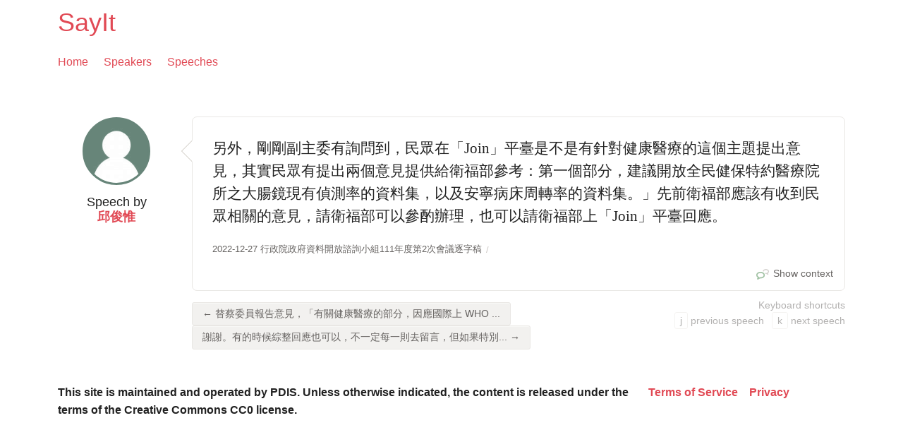

--- FILE ---
content_type: text/html; charset=utf-8
request_url: https://sayit.pdis.nat.gov.tw/speech/535923
body_size: 2666
content:
<!DOCTYPE html>
<html class="no-touch">
    <head>
        <meta charset="utf-8">
	<meta name="viewport" content="width=device-width, initial-scale=1.0">
        
          <meta property="og:url" content="https://sayit.pdis.nat.gov.tw">
          <meta property="og:title" content="“另外，剛剛副主委有詢問到，民眾在「Join」平臺是不是有針對...” :: SayIt">
          <meta property="og:site_name" content="SayIt">
          <meta property="og:description" content="另外，剛剛副主委有詢問到，民眾在「Join」平臺是不是有針對健康醫療的這個主題提出意見，其實民眾有提出兩個意見提供給衛福部參考：第一個部分，建議開放全民健保特約醫療院所之大腸鏡現有偵測率的資料集，以及安寧病床周轉率的資料集。」先前衛福部應該有收到民眾相關的意見，請衛福部可以參酌辦理，也可以請衛福部上「Join」平臺回應。">
          <meta property="og:type" content="website">
          <meta property="og:image" content="https://sayit.pdis.nat.gov.tw/static/speeches/img/apple-touch-icon-152x152.png">

          
        
	<meta name="google-site-verification" content="DiXRH7TWCHjMPvi1kvFkDgwpHBGkbFkR2Rxki-iGh2o" />
        <title>
          “另外，剛剛副主委有詢問到，民眾在「Join」平臺是不是有針對...”
            :: SayIt
          
        </title>

        


  
    <link rel="prev" href="/speech/535922" />
  
  
    <link rel="next" href="/speech/535924" />
  



        
	    <link rel="preconnect" href="https://fonts.gstatic.com">
	    <link href="https://fonts.googleapis.com/css2?family=Noto+Sans+TC:wght@100;300;400;500;700&display=swap" rel="stylesheet">
            <link href="/static/speeches/css/speeches.css" rel="stylesheet" type="text/css">
        

        <script type="text/javascript" src="/static/speeches/js/jquery.js" charset="utf-8"></script>
        <script type="text/javascript" src="/static/speeches/js/select2-override.js" charset="utf-8"></script>
        
    </head>

    <body id="top">

        <header>
          <div class="full-page__row">
            <div class="full-page__unit">
              <h1><a href="/">SayIt</a></h1>

              <ul class="inline-list left">
                <li><a href="/">Home</a></li>
                <li><a href="/speakers">Speakers</a></li>
                <li><a href="/speeches">Speeches</a></li>
              </ul>

              <ul class="unstyled-list right">
                
              </ul>

            </div>
          </div>
        </header>

        <div class="full-page">
          <div class="full-page__row">
            <div class="full-page__unit">
              

              



<div class="single-speech-layout">

  

    <div class="single-speech-layout__speech-column">
            <div class="speech speech-single-speech">
              
                <a class="speech-single-speech__speaker-portrait" href="/speaker/%E9%82%B1%E4%BF%8A%E6%83%9F">
                <img src="/static/speeches/i/a.png"
                  style="border-color: #678579; background-color: #678579;" alt=""  class="speaker-portrait speaker-portrait--left round-image speaker-portrait--large">
                </a>
              
                <div class="speech__meta-data">
                  
                      
                          
                          
                              <span class="speech__meta-data__speech-type">Speech</span> by <span class="speech__meta-data__speaker-name"> <a href="/speaker/%E9%82%B1%E4%BF%8A%E6%83%9F">邱俊惟</a> </span>
                          
                      
                  
                </div>
              

              

              
                <div class="speech__content speech__content-single-speech">
                    <p>另外，剛剛副主委有詢問到，民眾在「Join」平臺是不是有針對健康醫療的這個主題提出意見，其實民眾有提出兩個意見提供給衛福部參考：第一個部分，建議開放全民健保特約醫療院所之大腸鏡現有偵測率的資料集，以及安寧病床周轉率的資料集。」先前衛福部應該有收到民眾相關的意見，請衛福部可以參酌辦理，也可以請衛福部上「Join」平臺回應。</p>
                </div>
              

              
                

<ul class="breadcrumbs">


    <li><a href="/2022-12-27-%E8%A1%8C%E6%94%BF%E9%99%A2%E6%94%BF%E5%BA%9C%E8%B3%87%E6%96%99%E9%96%8B%E6%94%BE%E8%AB%AE%E8%A9%A2%E5%B0%8F%E7%B5%84111%E5%B9%B4%E5%BA%A6%E7%AC%AC2%E6%AC%A1%E6%9C%83%E8%AD%B0%E9%80%90%E5%AD%97%E7%A8%BF">2022-12-27 行政院政府資料開放諮詢小組111年度第2次會議逐字稿</a></li>


</ul>

              

                <div class="speech__links">
                    
                      <a href="/2022-12-27-%E8%A1%8C%E6%94%BF%E9%99%A2%E6%94%BF%E5%BA%9C%E8%B3%87%E6%96%99%E9%96%8B%E6%94%BE%E8%AB%AE%E8%A9%A2%E5%B0%8F%E7%B5%84111%E5%B9%B4%E5%BA%A6%E7%AC%AC2%E6%AC%A1%E6%9C%83%E8%AD%B0%E9%80%90%E5%AD%97%E7%A8%BF#s535923"><i class="speech-icon icon-link-in-context"></i>Show context</a>
                    
                    
                    
                  </div>

            </div> <!-- ./speech -->

            
              
                <div class="speech-navigation">
                  <div class="speech-navigation__column speech-navigation__column--one">
                    
                     <a href="/speech/535922" class="button speech-navigation__button">&larr; 替蔡委員報告意見，「有關健康醫療的部分，因應國際上 WHO ...</a>
                    
                    
                      <a href="/speech/535924" class="button speech-navigation__button">謝謝。有的時候綜整回應也可以，不一定每一則去留言，但如果特別... &rarr;</a>
                    
                  </div>
                  <div class="speech-navigation__column speech-navigation__column--two">
                    <div class="ui-instructions">
                        <h2>Keyboard shortcuts</h2>
                        <p><span class="key-descriptor">j</span> previous speech
                        <span class="key-descriptor">k</span> next speech</p></div>
                  </div>
                </div>
              
            
        </div>
    </div>





            </div>
          </div>
        </div>

	<footer class="full-page__row">
	  <div class="full-page__unit" style="display: flex">
            <div class="row">
		    <div class="columns small-12 large-9" style="padding: 0">
          <p style="font-size: 1em;font-weight: bold;display: flex;margin-inline-end: auto;" id="cc"></p>
		    </div>
		    <div class="columns small-12 large-3" style="padding: 0">
	   <p style="font-size: 1em;font-weight: bold;display: flex; justify-content: end;">
	     <a id="tos"></a>
	     <a id="privacy" style="margin-left: 1rem;"></a>
	   </p>
		    </div>
	    </div>
	  </div>
	</footer>

        <script type="text/javascript" src="/static/speeches/js/foundation/foundation.js" charset="utf-8"></script>
        <script type="text/javascript" src="/static/speeches/js/foundation/foundation.dropdown.js" charset="utf-8"></script>
        <script type="text/javascript" src="/static/speeches/js/speeches.js" charset="utf-8"></script>
        
        <script>
          if (typeof $ != 'undefined' && typeof $(document).foundation != 'undefined') {
            $(document).foundation();
          }
          let cc = document.getElementById('cc');
          let tos = document.getElementById('tos');
          let privacy = document.getElementById('privacy');

          if (navigator.language.toLowerCase() == 'zh-tw') {
		              cc.innerHTML = '本站由 PDIS 維運，除另有標示外，內容以創用 CC0 授權條款釋出';
		              tos.innerHTML = '使用者條款'
		              tos.href = 'tos#zh-tw'
		              privacy.innerHTML = '隱私權政策'
		              privacy.href = 'privacy#zh-tw'
	  }
		  else {
			  cc.innerHTML = 'This site is maintained and operated by PDIS. Unless otherwise indicated, the content is released under the terms of the Creative Commons CC0 license.';
		              tos.innerHTML = 'Terms of Service'
		              tos.href = 'tos'
		              privacy.innerHTML = 'Privacy'
		              privacy.href = 'privacy'
		            }
        </script>

    <script defer src="https://static.cloudflareinsights.com/beacon.min.js/vcd15cbe7772f49c399c6a5babf22c1241717689176015" integrity="sha512-ZpsOmlRQV6y907TI0dKBHq9Md29nnaEIPlkf84rnaERnq6zvWvPUqr2ft8M1aS28oN72PdrCzSjY4U6VaAw1EQ==" data-cf-beacon='{"version":"2024.11.0","token":"3b75028d4a2549a1b335020ac2e8c87c","r":1,"server_timing":{"name":{"cfCacheStatus":true,"cfEdge":true,"cfExtPri":true,"cfL4":true,"cfOrigin":true,"cfSpeedBrain":true},"location_startswith":null}}' crossorigin="anonymous"></script>
</body>
</html>
